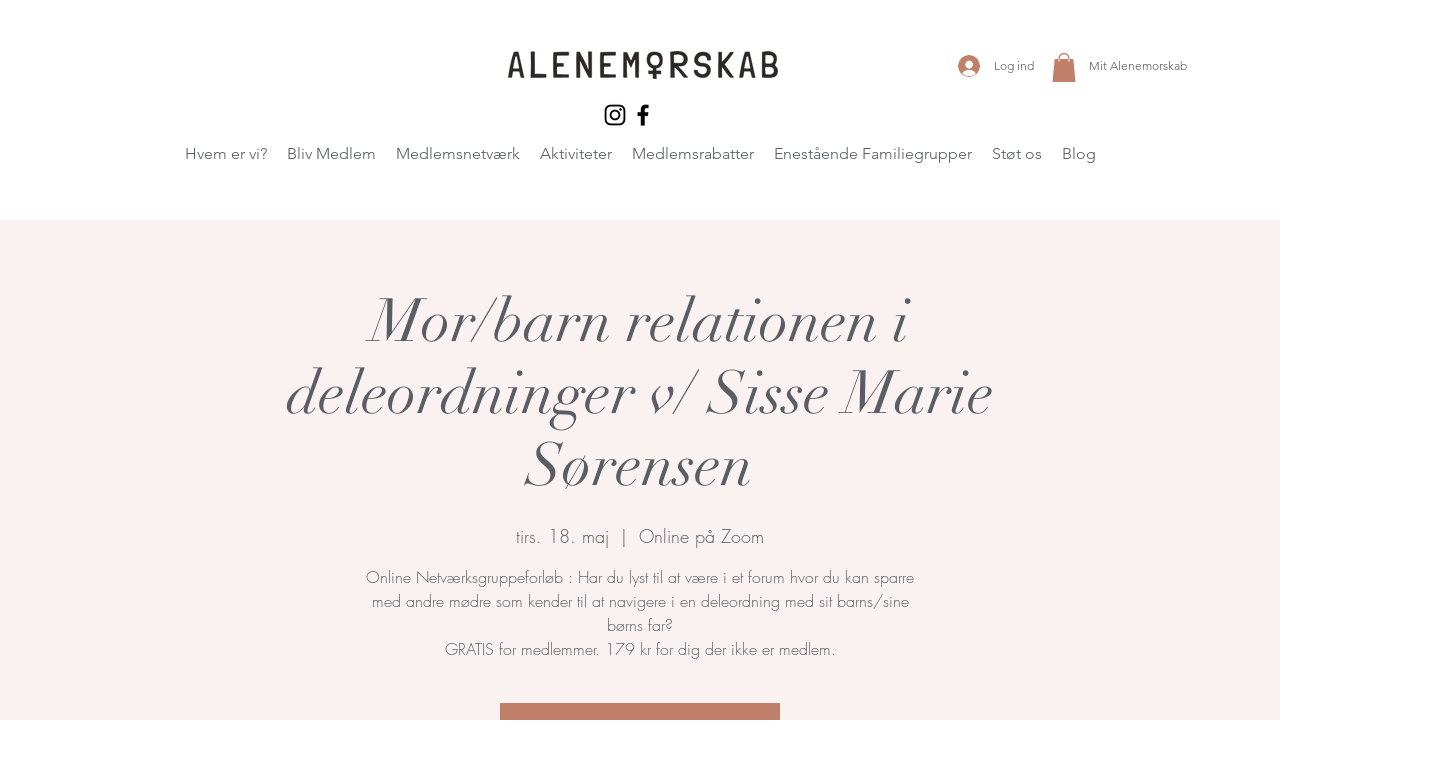

--- FILE ---
content_type: application/javascript
request_url: https://static.parastorage.com/services/events-details-page/1.727.0/client-viewer/783.chunk.min.js
body_size: 9990
content:
"use strict";(("undefined"!=typeof self?self:this).webpackJsonp__wix_events_details_page=("undefined"!=typeof self?self:this).webpackJsonp__wix_events_details_page||[]).push([[783],{1205(e,t,r){r.d(t,{bh:()=>P,nY:()=>p,PN:()=>I,Xw:()=>T});var a=r(77078),n=r(59905),i=(r(12954),r(4913)),s=r(92403),o=r(21772),l=(r(26852),r(49849),r(46573)),c=(r(89370),r(91772),r(36784)),d=r(56527),u=r(59592),E=r(34140);(0,l.v)("DESCRIBE_SEATING_PLAN",async(e,t)=>{let{getState:r,extra:{serverApi:a}}=t;const n=r(),i=(0,o.Zc)(n),{tickets:s}=n,l=await a.describeSeatingPlan((0,c._s)(i)),_=l.plan.categories.filter(e=>e.totalCapacity),T=(0,E.Lk)(l.plan),I=l.plan.uncategorizedPlaces.filter(e=>e.capacity).map(e=>(0,u.C5)({place:e,category:null,sections:T,tickets:s,seatingReservationSummary:{places:l.places}})),p=[..._.reduce((e,t)=>{const{single:r,whole:a}=t.places.reduce((e,r)=>{var a;if(!r.capacity)return e;const n=(0,u.H9)(r.id),i=(0,u.Sg)(r.id),o=T.find(e=>e.id===i).elements.find(e=>e.id===n),c=(0,u.C5)({place:r,category:t,sections:T,tickets:s,seatingReservationSummary:{places:l.places}}),E=c.ticket;if(null!=(a=o.reservationOptions)&&a.reserveWholeElement){const t=e.whole.find(e=>`${e.sectionId}-${e.elementId}`==`${c.sectionId}-${c.elementId}`);t?(t.places.push(c),t.capacity+=c.capacity):e.whole.push({...c,places:[c]})}else if(E&&(0,d.Do)(E)&&(0,u.jL)(r)){(0,d.rQ)(E).forEach(t=>{let{id:r}=t;e.single.push({...c,id:(0,u.m7)(c.id,r),pricingOptionId:r})})}else e.single.push(c);return e},{single:[],whole:[]});return[...e,...r,...a]},[]),...I];return{plan:l.plan,places:p}});let _;const T=(0,l.v)("OPEN_UPGRADE_TO_PREMIUM",(e,t)=>{let{dispatch:r}=t;return new Promise(e=>{_=e,r(v({type:s.$.UPGRADE_TO_PREMIUM}))})}),I=((0,l.v)("CLOSE_UPGRADE_TO_PREMIUM",e=>{let{proceed:t}=e;_&&_({proceed:t}),_=void 0}),(0,l.v)("OPEN_CHECKOUT_UNAVAILABLE",(e,t)=>{let{dispatch:r,getState:a,extra:{wixCodeApi:s,flowAPI:{translations:{t:o}}}}=t;const l=a(),c=(0,n.eT)(l),d=(0,n.sv)(l);return r((0,i.uD)({type:"checkout-unavailable",params:{buttonText:c&&d?o("backToSite"):void 0,ariaLabel:o("a11y.errorDialog")},onClose:()=>{c?d&&s.location.to(d):s.location.to(s.location.url)}}))})),p=()=>(0,i.uD)({type:"cant-complete-payment"}),v=(0,a.VP)("OPEN_NATIVE_MODAL"),P=(0,a.VP)("CLOSE_NATIVE_MODAL")},2121(e,t,r){r.d(t,{Cn:()=>i,Dq:()=>o});var a=r(77078),n=(r(21772),r(49849),r(83590));r(11762);const i=(0,a.VP)("GIFT_CARD_APPLIED"),s=((0,a.VP)("RESET_GIFT_CARD_CODE"),(0,a.VP)("SUBMIT_GIFT_CARD")),o=(e,t,r)=>a=>(a(s(r)),a((0,n.cT)({eventId:e,reservationId:t})))},4913(e,t,r){r.d(t,{uD:()=>l});var a,n=r(41631),i=r(87618),s=r(21921);!function(e){e.CANCEL="CANCEL",e.OK="OK",e.OUTSIDE_CLICKED="OUTSIDE_CLICKED"}(a||(a={}));var o=r(28281);const l=e=>{let{onConfirm:t,onClose:r,returnFocusElement:l,...c}=e;return async e=>{const d=await e((e=>{let{type:t,params:r}=e;return(e,a,o)=>{var l;let{wixCodeApi:c,compId:d,flowAPI:u}=o;const{t:E}=u.translations;null==u||null==(l=u.bi)||null==l.report||l.report((0,n.vPs)({modal_name:t}));const _=r?(0,i.Vl)(r):"";return e({type:"MODAL_OPENED",modalType:t,params:r}),c.window.openPopup(`${s.eo}/html/modal/${t}${_}`,{title:E("a11y.modal"),theme:"BARE",width:"100%",height:"100%",position:{origin:"FIXED",placement:"CENTER",x:0,y:0}},d)}})(c));d.message.reason===a.OK&&t?t(d):r&&r(d),l&&e((0,o.d)(l))}}},11762(e,t,r){r.d(t,{r$:()=>h,wH:()=>y,mv:()=>w,iY:()=>V});const a=(e=1e3)=>new Promise(t=>setTimeout(t,e)),n=async({callback:e,intervalMs:t=1e3,totalMs:r=1e4})=>{if(r>t){let i=!1;try{i=await e()}catch(e){console.error(e)}return i||(await a(t),await n({callback:e,intervalMs:t,totalMs:r-t})),Promise.resolve()}throw new Error("Poll timed out")};var i=r(49589),s=r(85889),o=r(28835),l=r(84682),c=r(53837),d=r(59905),u=r(30404),E=r(75683);const _=e=>{if(!e)return{tokenValid:!1,errorMessage:"Token is missing"};try{const t=(0,E.A)(e.replace("JWS.",""));if(T(t.exp))return{tokenValid:!1,errorMessage:"Token expired"};const{eventId:r,instanceId:a,orderNumber:n,reservationId:i}=JSON.parse(t.data);return r&&a&&n&&i?{tokenValid:!0}:{tokenValid:!1,errorMessage:"Token is missing required fields"}}catch(e){return{tokenValid:!1,errorMessage:"Failed to decode token"}}},T=e=>e<Math.floor(Date.now()/1e3);var I=r(6942),p=r(21772),v=r(33196),P=r(26852),N=r(39916),R=r(34019),g=r(24023),O=r(74451),S=r(46573),A=r(80051),f=r(83254),C=r(2121),D=r(89370),m=r(82447);const y=(0,S.v)("PLACE_ORDER",async(e,t)=>{let{eventId:r,buyer:a,guests:n}=e,{getState:s,extra:{wixCodeApi:o,logger:l,serverApi:c}}=t;const E=s();l.startInteraction(O.N.Checkout);const _=(0,i.VF)((0,g.Y4)(E)),T=(0,v.OD)(E),p=(0,I.kD)(E),R=(0,u.Ee)(E)&&p?p.id:void 0,S=(0,N.t$)(E)||{},{benefitId:f,planOrderId:C}=S,D=(0,P.wr)(E,o),m=n?n.map(A.wF):null;return await c.placeOrder({eventId:r,buyer:a,guests:m,couponCode:_,giftCardCode:T,memberId:R,planOrderId:C,benefitId:f,locale:(0,d.JK)(E),paymentRedirectUrl:D})},{condition:(e,t)=>{let{getState:r}=t;const a=r();return!(0,R.DB)(a,y.typePrefix)}}),w=e=>(t,r,a)=>{let{logger:n}=a;n.finishInteraction(O.N.Checkout);Number(e.totalPrice.amount)-(0,s.wZ)(e.giftCardPaymentDetails)||t((0,D.qJ)(r().placedOrder.orderPageUrl))},V=(0,S.v)("UPDATE_ORDER",async(e,t)=>{let{buyer:r,guests:a,paymentDetailsId:n,paymentMethod:i}=e,{getState:s,extra:{serverApi:o}}=t;const l=s(),c=(0,p.Zc)(l).id,u=(0,N.t$)(l)||{},{benefitId:E,planOrderId:_}=u;return await o.updateOrder({eventId:c,paymentDetailsId:n,paymentMethod:i,orderNumber:l.placedOrder.order.orderNumber,buyer:(0,A.wF)(r),guests:null==a?void 0:a.map(A.wF),locale:(0,d.JK)(l),couponCode:(0,v.iE)(l),giftCardCode:(0,v.OD)(l),paidPlanBenefit:E&&_?{benefitId:E,planOrderId:_}:void 0})}),h=((0,S.v)("EXPRESS_CHECKOUT",async(e,t)=>{var a,n;let{dispatch:i,extra:{flowAPI:s},getState:c}=t;const d=c(),u=s.experiments.enabled(o.Y.FixDetailsPageNavigation),[{confirmPayment:E},_]=await Promise.all([r.e(4360).then(r.bind(r,64360)),i(V({buyer:d.checkout.buyerDetailsOld,guests:d.checkout.ticketsDetailsOld,paymentDetailsId:e.paymentDetailsId})).unwrap()]),{chargeToken:T,orderPageUrls:I}=_,p=await E({meta:{appDefId:l.M7,msid:null==(a=s.controllerConfig.platformAPIs.bi)?void 0:a.metaSiteId,visitorId:null==(n=s.controllerConfig.platformAPIs)||null==(n=n.bi)?void 0:n.visitorId,widgetId:l.XY},biLoggerFactory:s.essentials.biLoggerFactory,chargeResponseToken:T,redirectFn:s.controllerConfig.wixCodeApi.location.to,newApi:!0}),v=await s.controllerConfig.platformApiProvider.getPlatformApi("location"),P={disableScrollToTop:!0};switch(p.clientStatus){case"Approved":u?i((0,D.qJ)(I.success)):v.to(I.success,P);break;case"Pending":case"InProcess":u?i((0,D.qJ)(I.pending)):v.to(I.pending,P);break;default:u?i((0,D.qJ)(I.error)):v.to(I.error,P)}return p}),(0,S.v)("GET_CHECKOUT_DATA",async(e,t)=>{let{eventId:r,reservationId:a,orderNumber:n}=e,{dispatch:s,getState:o}=t;const{order:l}=n?await s(h({eventId:r,orderNumber:n})).unwrap():{order:void 0},d=(0,N.t$)(o());if(l){const e=(0,c.h)(l.giftCardPaymentDetails);e.length&&s((0,C.Dq)(r,l.reservationId,e[0].code)),(0,i.a3)(l.invoice)&&s((0,f.VY)(r,l.reservationId,(0,i.VF)(l.invoice)))}d&&s((0,m.gj)({eventId:r,reservationId:a,planOrderId:d.planOrderId}))}),(0,S.v)("GET_ORDER",async(e,t)=>{let{eventId:r,orderNumber:a,token:n=""}=e,{extra:{serverApi:i,flowAPI:s},dispatch:o}=t;try{if(n){return await i.getOrderByToken(n)}if(r&&a){return await i.getOrder(r,a)}throw new Error(`Missing params to get order, eventId: ${r} orderNumber: ${a} token: ${n}`)}catch(e){var l;s.reportError(e);const t=null==(l=e.response)?void 0:l.status;o(404===t?(0,D.yC)():400===t?(0,D.EL)():(0,D.yC)())}})),L=((0,S.v)("POLL_ORDER",async(e,t)=>{var r;let{extra:{serverApi:a,flowAPI:i},getState:s}=t;const o=s(),{token:l}=(null==(r=o.navigation)?void 0:r.query)??{},{tokenValid:c,errorMessage:d}=_(l);let u;return c||i.reportError(new Error(d)),await n({callback:async()=>(u=await a.getOrderByToken(l),!(0,g.Lf)(u.order)),intervalMs:2e3,totalMs:15e3}),u.order}),(0,S.v)("GET_ORDER_TICKETS_DOWNLOAD_URL",async(e,t)=>{let{dispatch:r,getState:n,extra:{serverApi:i,flowAPI:s,logger:o}}=t;const{token:l}=(0,P.x5)(n()),{tokenValid:c,errorMessage:d}=_(l);if(!c)return s.reportError(new Error(d)),await a(),{loadingTicketsUrl:!1};try{const t=await i.getPapyrusTicketsDownloadUrl({token:l});if(t.ready&&t.downloadUrl)return o.finishInteraction(O.N.LoadingTickets),{loadingTicketsUrl:!t.ready,downloadTicketsUrl:t.downloadUrl};if(e>0)return await a(),r(L(--e)),{loadingTicketsUrl:!0};throw new Error("Automatic retry limit exceeded, please retry by clicking download")}catch(e){return s.reportError(e),{loadingTicketsUrl:!1}}}))},21397(e,t,r){r.d(t,{RL:()=>s,TJ:()=>i,Z:()=>a,nT:()=>n});const a=e=>e.policies.agreed,n=e=>{var t;return Boolean(null==(t=i(e))?void 0:t.length)},i=e=>e.policies.policies,s=e=>e.policies.showAlert},28281(e,t,r){r.d(t,{d:()=>a});const a=(0,r(77078).VP)("SET_ACTIVE_ELEMENT")},29004(e,t,r){r.d(t,{uc:()=>R,Gu:()=>N});var a=r(84980),n=(r(28281),r(59905)),i=r(30404),s=(r(4913),r(6942)),o=r(21772),l=r(26852),c=r(39916),d=r(24023),u=r(49849),E=r(46573);const _=(0,r(77078).VP)("SET_CURRENT_USER");var T=r(57055),I=r(1205),p=r(82447),v=r(79087);const P=()=>(e,t)=>!!(0,s.NB)(t())||(e((0,I.bh)()),e(N()).unwrap()),N=(0,E.v)("PROMPT_LOGIN",async(e,t)=>{let{getState:r,extra:{serverApi:a}}=t;return a.promptLogin((0,n.Z0)(r()))}),R=()=>async(e,t)=>{const r=t();return!(0,o.xm)(r,a.P.MEMBER)||e(P())},g=(0,E.v)("FETCH_CURRENT_MEMBER",async(e,t)=>{let{extra:{serverApi:r}}=t;return r.getCurrentMember()});(0,E.v)("ADD_LOGIN_LISTENER",async(e,t)=>{let{dispatch:r,getState:a,extra:{wixCodeApi:n}}=t;n.user.onLogin(async e=>{if(e.loggedIn){r(_({id:e.id,role:e.role,loggedIn:e.loggedIn})),await r(g()),await r((0,v.Yp)()),r((0,T.iT)());const n=a(),s=(0,l.CK)(n)&&!(0,d.ec)(n.placedOrder.order);if(((0,l.Mb)(n)||(0,l.Ke)(n)||s)&&(0,i.pK)(n)&&(await r((0,p.ae)()),s)){var t;const e=a(),i=null==(t=(0,c.kO)(e.paidPlans.planList))?void 0:t.planOrderId,s=(0,u.uJ)(e),l=(0,o.Zc)(n).id;i&&s&&l&&r((0,p.gj)({eventId:l,reservationId:s,planOrderId:i}))}}})})},30815(e,t,r){r.d(t,{af:()=>n});var a,n;!function(e){e.TICKETS="ticket",e.TICKET="ticket",e.EVENT="event"}(a||(a={})),function(e){e.ERROR_COUPON_DOES_NOT_EXIST="ERROR_COUPON_DOES_NOT_EXIST",e.ERROR_COUPON_IS_NOT_ACTIVE_YET="ERROR_COUPON_IS_NOT_ACTIVE_YET",e.ERROR_COUPON_HAS_EXPIRED="ERROR_COUPON_HAS_EXPIRED",e.ERROR_COUPON_USAGE_EXCEEDED="ERROR_COUPON_USAGE_EXCEEDED",e.ERROR_COUPON_IS_DISABLED="ERROR_COUPON_IS_DISABLED",e.CUSTOM_ERROR_TOO_BUSY="CUSTOM_ERROR_TOO_BUSY",e.CUSTOM_ERROR_UNKNOWN="CUSTOM_ERROR_UNKNOWN",e.ERROR_INVALID_PRODUCTS="ERROR_INVALID_PRODUCTS",e.ERROR_INVALID_SUBTOTAL="ERROR_INVALID_SUBTOTAL",e.ERROR_INVALID_PRODUCT_QUANTITY="ERROR_INVALID_PRODUCT_QUANTITY"}(n||(n={}))},34019(e,t,r){r.d(t,{DB:()=>o,li:()=>c,mZ:()=>l});var a=r(89370),n=r(11762),i=r(91772),s=r(79087);const o=(e,t)=>!!e.pendingRequests.loading[t],l=e=>{const t=o(e,n.iY.typePrefix),r=o(e,n.wH.typePrefix),s=o(e,i.ZJ.typePrefix),l=o(e,a.oo.typePrefix),c=o(e,a.Nb.typePrefix);return t||r||s||l&&!c},c=e=>{const t=o(e,s.GL.typePrefix),r=o(e,s.hn.typePrefix),a=o(e,s.p8.typePrefix),n=o(e,s.Gp.typePrefix);return t||r||a||n}},46573(e,t,r){r.d(t,{v:()=>n});var a=r(77078);const n=(e,t,r)=>(0,a.zD)(e,async(...e)=>{try{return await t(...e)}catch(t){throw console.error(t),e[1].rejectWithValue(t)}},r)},57055(e,t,r){r.d(t,{iT:()=>u});var a=r(77078),n=r(36784);(0,a.VP)("UPDATE_DATES");r(64626);var i=r(30404),s=r(21772),o=r(46573);(0,o.v)("GET_CHECKOUT_OPTIONS",async(e,t)=>{let{getState:r,extra:{serverApi:a}}=t;return r().checkoutOptions.loaded?Promise.resolve():a.getCheckoutOptions()});var l=r(56831),c=r(84959);(0,o.v)("GET_CONNECTED_GROUP",async(e,t)=>{let{getState:r,dispatch:a,extra:{serverApi:n}}=t;const i=(0,s.Zc)(r()).id;if(i&&!i.includes("demo")){var o;const e=await n.getGroup(i);return e&&null!=(o=e.group)&&o.id&&await a(d(e.group.id)),e}});const d=(0,o.v)("GET_GROUP_ACTIVITY",async(e,t)=>{let{extra:{serverApi:r}}=t;return r.getGroupActivity(e)});(0,o.v)("JOIN_GROUP",async(e,t)=>{let{getState:r,extra:{wixCodeApi:a}}=t;const n=r(),i=(0,c.PG)(n),s=(0,c.N6)(n);await(0,l.qH)(s,i,a)});r(89370),r(82447),r(79087);(0,a.VP)("CHANGE_EVENT"),(0,o.v)("GET_EVENT",async(e,t)=>{let{getState:r,extra:{serverApi:a}}=t;const i=r(),o=(0,s.Zc)(i);return(0,s.Wr)(i)?o:a.getEvent((0,n._s)(o))});const u=(0,o.v)("GET_MEMBERS",async(e,t)=>{var r;let{getState:a,extra:{flowAPI:n,serverApi:o}}=t;const l=a(),c=(0,s.Zc)(l).id,{membersVisible:d=!0}=(null==(r=n.controllerConfig)||null==(r=r.config)||null==(r=r.style)||null==(r=r.styleParams)?void 0:r.booleans)??{};if(d&&(0,i.uy)(l)&&c&&!(0,s.Wr)(l))return o.getMembers(c)});(0,a.VP)("SHARE_EVENT")},74451(e,t,r){r.d(t,{N:()=>n,h:()=>a});const a=e=>{let{panoramaClient:t}=e;return{startInteraction:e=>{null==t||null==t.transaction||t.transaction(e).start()},finishInteraction:e=>{null==t||null==t.transaction||t.transaction(e).finish()}}};let n=function(e){return e.CreateReservation="create-reservation",e.Checkout="checkout",e.LoadingTickets="loading-tickets",e.PaymentWidgetLoad="PAYMENT_WIDGET_LOAD",e}({})},77720(e,t,r){r.d(t,{J:()=>l});var a=r(33037),n=r(5201),i=r(16969),s=r(59905);const o=e=>{let{t,formatCurrency:r}=e;return{getFormattedMoney:e=>e.currency?r({value:e.amount,currency:e.currency}):e.amount,getTicketPriceText:e=>{const a=Number(e.amount);return a?e.currency?r({value:e.amount,currency:e.currency}):a.toString():t("ticketPrice.free")}}},l=()=>{const e=(0,i.GV)(s.JJ),t=(0,i.GV)(s.JK),r=(0,n.J)({language:t,country:e}),{t:l}=(0,a.B)();return o({t:l,formatCurrency:r})}},79087(e,t,r){r.d(t,{Yp:()=>S,GL:()=>f,hn:()=>A,p8:()=>D,Gp:()=>C});var a=r(77078),n=r(97215),i=r(98747),s=r(36784),o=r(28835),l=r(47578),c=r(12954),d=(r(4913),r(13484)),u=r(6942),E=r(21772),_=r(52435),T=r(26852),I=r(34019),p=r(21397),v=r(17186),P=r(46573),N=r(80051),R=(r(57055),r(29004)),g=r(89370);const O=(0,a.VP)("REGISTRATION_BUTTON_CLICKED"),S=(0,P.v)("GET_MEMBER_RSVP",async(e,t)=>{let{getState:r,dispatch:a,extra:{serverApi:n,flowAPI:i}}=t;const l=r(),c=(0,u.pr)(l),d=(0,E.Zc)(l);if(c&&!(0,E.Wr)(l)&&(0,s.ee)(d)){const e=i.experiments.enabled(o.Y.UseWixForms)?await n.getMemberRsvpV2((0,s._s)(d)):await n.getMemberRsvp((0,s._s)(d),c);return(0,_.yl)(r())&&(0,T.Zu)(r())&&a((0,g.Q_)()),e}}),A=((0,a.VP)("RESET_RSVP_ERROR"),(0,P.v)("SEND_RSVP_OLD",async(e,t)=>{var r,a;let{eventId:n,guest:s}=e,{dispatch:o,getState:l,extra:{serverApi:c}}=t;const d=s.response,E=null==(r=(0,u.kD)(l()))?void 0:r.id,_=await c.createRsvp(n,(0,N.wF)(s),d,E).catch(e=>{var t;throw null!=(t=e.response)&&null!=(t=t.data)&&null!=(t=t.metadata)&&t.member_already_registered&&o((0,R.Gu)()),e});return null!=(a=_.rsvp)&&a.id&&o((0,g.Jf)(i.O[s.response].toLowerCase())),_},{condition:(e,t)=>{let{getState:r}=t;const a=r();return!(0,I.DB)(a,"SEND_RSVP_OLD")}})),f=(0,P.v)("SEND_RSVP",async(e,t)=>{var r;let{dispatch:a,extra:{serverApi:n}}=t;const i=await n.createRsvpV2(e).catch(e=>{var t;throw"MEMBER_EMAIL_ALREADY_REGISTERED"===(null==(t=e.response)||null==(t=t.data)||null==(t=t.details)||null==(t=t.applicationError)?void 0:t.code)&&a((0,R.Gu)()),e});return null!=(r=i.rsvp)&&r.id&&a((0,g.Jf)(e.status.toLowerCase())),i},{condition:(e,t)=>{let{getState:r}=t;const a=r();return!(0,I.DB)(a,"SEND_RSVP")}}),C=(0,P.v)("UPDATE_RSVP_OLD",async(e,t)=>{var r;let{eventId:a,guest:n}=e,{getState:s,dispatch:o,extra:{serverApi:l}}=t;const c=s(),d=await l.updateRsvp(a,(0,N.wF)(n),n.response,(0,_.VI)(c));return null!=(r=d.rsvp)&&r.id&&o((0,g.Jf)(i.O[n.response].toLowerCase())),d}),D=(0,P.v)("UPDATE_RSVP",async(e,t)=>{var r;let{dispatch:a,extra:{serverApi:n}}=t;const i=await n.updateRsvpV2(e);return null!=(r=i.rsvp)&&r.id&&a((0,g.Jf)(e.status.toLowerCase())),i}),m=((0,P.v)("UPDATE_RSVP_STATUS",async(e,t)=>{let{eventId:r,rsvpId:a,status:n}=e,{extra:{serverApi:i,flowAPI:s}}=t;s.experiments.enabled(o.Y.UseWixForms)?await i.updateRsvpStatusV2(r,a,(0,l.$A)(n)):await i.updateRsvpStatus(r,a,n)}),(0,P.v)("DELETE_RSVP",async(e,t)=>{let{eventId:r,rsvpId:a}=e,{extra:{serverApi:n,flowAPI:i}}=t;i.experiments.enabled(o.Y.UseWixForms)?await n.deleteRsvpV2(a):await n.deleteRsvp(r,a)}),(0,P.v)("HANDLE_RSVP",async(e,t)=>{let{getState:r,dispatch:a,extra:{flowAPI:n}}=t;const i=r(),o=(0,E.Zc)(i);if(a(O()),await a((0,R.uc)())){if((0,_.yl)(r()))return void((0,_.ak)(r())&&await a((0,g.h_)()));if(n.environment.isMobile&&(0,s.Kq)(o))return void await a((0,g.in)());a((0,g.h_)())}}),(0,a.VP)("SET_RSVP_DETAILS_OLD"),(0,a.VP)("SET_FORM_SUBMISSIONS")),y=((0,P.v)("RSVP_OLD",async function(e,t){void 0===e&&(e=void 0);let{getState:r,dispatch:a}=t;const n=r(),i=e||(0,v.So)(n),o=(0,E.Zc)(n),l=(0,s._s)(o);(0,E.Wr)(n)||(0,c.HP)(n.instance)?w(a,n,i.response):(0,_.yl)(n)&&(0,v._f)(n)?a(C({eventId:l,guest:i})):a(A({eventId:l,guest:i}))}),(0,P.v)("RSVP",async(e,t)=>{let{dispatch:r,getState:a}=t;const n=a(),i=(0,E.Zc)(n),o=(0,s._s)(i),d=(0,u.pr)(n),T=(0,_.VI)(n),I=(0,l.lY)(e,i);(0,E.Wr)(n)||(0,c.HP)(n.instance)?r(V(I.status)):(0,_.yl)(n)&&(0,v._f)(n)?r(D({id:T,memberId:d,eventId:o,...I,formSubmission:{submissions:e}})):r(f({memberId:d,eventId:o,...I,formSubmission:{submissions:e}}))})),w=(e,t,r)=>{if((0,_.yl)(t)&&(0,v._f)(t))e((0,g.Jf)("yes"));else{const t=r===i.O.YES?"yes":r===i.O.WAITING?"waiting":"no";e((0,g.Jf)(t))}},V=(0,P.v)("NAVIGATE_TO_THANK_YOU_IN_DEMO_MODE",async(e,t)=>{let{dispatch:r,getState:a}=t;const i=a();if((0,_.yl)(i)&&(0,v._f)(i))r((0,g.Jf)("yes"));else{const t=e===n.OJ.YES?"yes":e===n.OJ.WAITLIST?"waitlist":"no";r((0,g.Jf)(t))}}),h=((0,P.v)("SUBMIT_RSVP_STEP",async(e,t)=>{let{dispatch:r,getState:a}=t;const n=a();switch((0,v.Is)(n)){case d.$V.BuyerDetails:(0,p.nT)(n)?r(m(e)):r(y(e));break;case d.$V.Policies:await r(y((0,v._1)(n)))}r(h())}),(0,a.VP)("EDIT_RSVP_STEP"),()=>(e,t)=>{const r=t();(0,v.cr)({step:(0,v.Is)(r),rsvpDetails:(0,v.So)(r),submissions:(0,v._1)(r),agreedWithPolicies:(0,p.Z)(r)})&&e(L())}),L=(0,P.v)("NEXT_RSVP_STEP",async(e,t)=>{let{getState:r}=t;const a=r(),n=(0,v._1)(a),{rsvpDetails:i}=a.rsvp,s=d.g7.find(e=>{const t=(0,v.vo)({step:e,hasPolicies:(0,p.nT)(a)}),r=(0,v.cr)({step:e,rsvpDetails:i,submissions:n,agreedWithPolicies:(0,p.Z)(a)});return t&&!r}),o=d.g7[d.g7.length-1];return{nextStep:s??o}});(0,a.VP)("CHANGE_RESPONSE")},82447(e,t,r){r.d(t,{ae:()=>d,gj:()=>u});var a=r(77078),n=r(28817),i=r(36784),s=(r(64626),r(21772)),o=r(39916),l=r(46573),c=r(83590);const d=(0,l.v)("GET_PLAN_LIST",async(e,t)=>{let{getState:r,extra:{serverApi:a,wixCodeApi:o}}=t;const[{plans:l},{getTranslatedPricingDetails:c}]=await Promise.all([a.getPlanList((0,i._s)((0,s.Zc)(r()))),(0,n.E)(o)]);return{plans:l,translatedDetails:l.reduce((e,t)=>t.plan?{...e,[t.plan.id]:c(t.plan)}:e,{})}},{condition:(e,t)=>{let{getState:r}=t;return(0,i.Kq)((0,s.Zc)(r()))}}),u=(0,l.v)("APPLY_PLAN",async(e,t)=>{let{eventId:r,reservationId:a,planOrderId:n}=e,{getState:i,dispatch:s}=t;const l=(0,o.l3)(i(),n),d=(0,o.C0)(l);s(E(l&&d?n:void 0)),s((0,c.cT)({eventId:r,reservationId:a}))}),E=(0,a.VP)("SET_SELECTED_PLAN_ORDER_ID")},83254(e,t,r){r.d(t,{CW:()=>o,VY:()=>l,ZR:()=>i});var a=r(77078),n=(r(21772),r(49849),r(83590));const i=(0,a.VP)("RESET_COUPON_CODE"),s=(0,a.VP)("SUBMIT_COUPON"),o=(0,a.VP)("COUPON_APPLIED"),l=(e,t,r)=>a=>(a(s(r)),a((0,n.cT)({eventId:e,reservationId:t})))},83590(e,t,r){r.d(t,{Ms:()=>b,cT:()=>V});var a=r(77078),n=r(83056),i=r(30815),s=r(53837),o=r(36784),l=r(85889),c=r(59905),d=r(12954),u=r(13484),E=r(69435),_=r(10148),T=r(21772),I=r(33196),p=r(26852),v=r(39916),P=r(24023),N=r(21397),R=(r(49849),r(46573)),g=r(88980),O=r(83254),S=r(2121),A=r(29004),f=r(1205),C=r(89370);(0,a.VP)("PAYMENT_METHOD_SELECTED");const D=(0,a.VP)("PLACE_ORDER_BUTTON_CLICKED");var m=r(11762),y=r(91772);(0,a.VP)("NEXT_FORM_CLICKED");const w=(0,a.VP)("SET_EXPANDED_TICKET_INDEX"),V=((0,a.VP)("SET_VALID_PAYMENT_ADDED"),(0,R.v)("GET_DISCOUNT",async(e,t)=>{let{eventId:r,reservationId:a}=e,{getState:n,dispatch:o,extra:{serverApi:l}}=t;const c=n(),d=(0,I.iE)(c),u=(0,I.OD)(c),{benefitId:E,planOrderId:_}=(0,v.t$)(c)??{};if(!a)return{invoice:null,discountErrors:null,giftCardErrors:null,giftCardPaymentDetails:[]};if((0,I.mi)(c)&&!d)return{invoice:null,discountErrors:{error:[{code:i.af.ERROR_COUPON_DOES_NOT_EXIST}]},giftCardErrors:null,giftCardPaymentDetails:[]};if((0,I.Gh)(c)&&!u)return{invoice:null,discountErrors:null,giftCardErrors:{error:[{code:s.Y.EVENTS_GIFT_CARD_NOT_FOUND}]},giftCardPaymentDetails:[]};const{invoice:T,discountErrors:p,giftCardErrors:P,giftCardPaymentDetails:N}=await l.getInvoice(r,a,d,u,E,_),R=(0,s.h)(N);return null!=T&&T.discount&&o((0,O.CW)()),R.length&&o((0,S.Cn)()),{invoice:T,discountErrors:p,giftCardErrors:P,giftCardPaymentDetails:R}})),h=((0,R.v)("CHECKOUT",async(e,t)=>{let{getState:r,dispatch:a}=t;const n=r(),i=(0,T.Zc)(n);if(await a((0,A.uc)()))return a((0,y.U7)((0,o._s)(i)))}),(0,R.v)("PLACE_ORDER_CHECKOUT_OLD",async(e,t)=>{let{buyer:r,guests:a}=e,{getState:i,dispatch:s,extra:{wixCodeApi:d,flowAPI:E}}=t;const I=i(),p=d.user.currentUser.role===u.gG.ADMIN,v=(0,T.Zc)(I),N=(0,o._s)(v),R=I.placedOrder.order,O=(0,_.T3)(I);if((0,c.bU)(I)&&s((0,f.nY)()),await s((0,A.uc)())){if(O){if(E.environment.isMobile||!p)return void s((0,f.PN)());if((0,g.wF)(d)){const{proceed:e}=await s((0,f.Xw)()).unwrap();if(!e)return}}if((0,c.IC)(I)){const e=M(r),t=a?a.map(M):void 0;if((0,P.ec)(R)){await s((0,m.iY)({buyer:e,guests:t}));const r=i().placedOrder.order;r.status!==n.R.FREE&&(0,l.wZ)(r.giftCardPaymentDetails)!==Number(r.invoice.grandTotal.amount)||s((0,m.mv)(r))}else{const r=(await s((0,m.wH)({eventId:N,buyer:e,guests:t})).unwrap()).order;(0,P.l5)(r)&&s(D()),s((0,m.mv)(r))}}}}),(0,R.v)("PLACE_ORDER_CHECKOUT",async(e,t)=>{let{buyer:r,guests:a}=e,{getState:n,dispatch:i,extra:{wixCodeApi:s,flowAPI:o}}=t;const l=n(),d=s.user.currentUser.role===u.gG.ADMIN,E=(0,_.T3)(l);if((0,c.bU)(l)&&i((0,f.nY)()),await i((0,A.uc)())){if(E){if(o.environment.isMobile||!d)return void i((0,f.PN)());if((0,g.wF)(s)){const{proceed:e}=await i((0,f.Xw)()).unwrap();if(!e)return}}(0,c.IC)(l)}}),(0,a.VP)("SET_BUYER_DETAILS_OLD"),(0,a.VP)("SET_BUYER_DETAILS")),L=((0,R.v)("SUBMIT_CHECKOUT_STEP",async(e,t)=>{let{dispatch:r,getState:a}=t;const n=a(),i=(0,T.Zc)(n),s=(0,P.ok)(n),l=(0,E.Is)(n),c=(0,d.Fl)(n),_=(0,N.nT)(n),I=(0,N.Z)(n),v=(0,o.w8)(i),R=(0,E.kD)(n);switch(l){case u.$V.BuyerDetails:if(r(h(e)),c||(0,p.H$)(n)){r((0,C.R5)());break}if(!R){const e=(0,E.Cn)(n);await r(w(e))}if(_&&!I)break;!v||(0,P.ec)(s);break;case u.$V.TicketsDetails:if(!R){const e=(0,E.Cn)(n);r(w(e));break}case u.$V.Policies:}r(L())}),()=>(e,t)=>{const r=t(),a=(0,o.w8)((0,T.Zc)(r));(0,E.cr)({step:(0,E.Is)(r),validPaymentAdded:(0,E.xC)(r),buyerDetailsOld:(0,E.Px)(r),buyerDetails:(0,E.e)(r),placedOrder:r.placedOrder.order,assignedTicketsEnabled:a,agreedWithPolicies:(0,N.Z)(r),hasPolicies:(0,N.nT)(r),allTicketDetailsValid:(0,E.kD)(r)})&&e(x())}),b=((0,a.VP)("EDIT_STEP"),(0,a.VP)("CLEAR_CHECKOUT")),U=(0,a.VP)("NEXT_STEP"),x=()=>(e,t)=>{const r=t(),{validPaymentAdded:a,buyerDetailsOld:n,buyerDetails:i}=r.checkout,s=(0,o.w8)((0,T.Zc)(r)),l=u.z7.find(e=>{const t=(0,E.vo)({step:e,assignedTicketsEnabled:s,invoice:(0,P.Y4)(r),giftCardPaymentDetails:(0,I.tl)(r),hasPolicies:(0,N.nT)(r),isTemplate:(0,d.Fl)(r),eventPreview:(0,p.H$)(r)}),o=(0,E.cr)({step:e,validPaymentAdded:a,buyerDetailsOld:n,buyerDetails:i,placedOrder:r.placedOrder.order,assignedTicketsEnabled:s,agreedWithPolicies:(0,N.Z)(r),hasPolicies:(0,N.nT)(r),allTicketDetailsValid:(0,E.kD)(r)});return t&&!o});e(U(l))},M=function(e){void 0===e&&(e={});const t={...e};return e.email&&(t.email=e.email.trim()),e.additionalGuests&&(t.guestNames=e.additionalGuests.guestNames.map(e=>{let{firstName:t,lastName:r}=e;return`${t} ${r}`})),t};(0,a.VP)("USE_BUYER_DETAILS_OLD"),(0,a.VP)("USE_BUYER_DETAILS"),(0,a.VP)("SET_TICKET_DETAILS_OLD"),(0,a.VP)("SET_TICKET_DETAILS")},88980(e,t,r){r.d(t,{wF:()=>_,zS:()=>d});var a=r(28835),n=r(64626),i=r(57719),s=r(13484);const o=e=>{const{baseUrl:t,url:r,path:a}=e.location;if(!t||!r.includes(t))return!r.includes(t)&&r.includes("document")&&(0,i.bU)(e)?a.slice(a.indexOf("document")+2):(0,i.sb)(e)?a:a.slice(1);return r.split("?")[0].split("#")[0].replace(new RegExp(`${t}\\/?`),"").split("/")},l=e=>{const t=o(e);switch(c(e)){case n.Nf.ORDER:return{reservationId:t[3],reservationState:t[4]??e.location.query.status};case n.Nf.THANK_YOU_MESSAGES:return{thankYouMessageState:t[3]};case n.Nf.ONLINE_CONFERENCING:{const e=t[3];return e===n.Nf.ONLINE_CONFERENCING_DISABLED||e===n.Nf.ONLINE_CONFERENCING_PROVIDER_ERROR?{conferencingState:e}:{}}default:return{}}},c=e=>o(e)[2]||n.Nf.DETAILS,d=(e,t)=>{const r=o(e),{query:a}=e.location;return{sectionPath:u(e,r),slug:E(e,r,t),route:c(e),...l(e),shouldNavigateBack:!1,query:a}},u=(e,t)=>(0,i.bU)(e)&&1===(null==t?void 0:t.length)?"":t[0]||"",E=(e,t,r)=>{var n;return(0,i.sb)(e)?r.experiments.enabled(a.Y.SausageIntegration)?t[1]??"":(null==(n=e.location.query)?void 0:n[s.Jo])??"":!(0,i.bU)(e)||1!==(null==t?void 0:t.length)&&"form"!==t[1]?t[1]||"":t[0]??""},_=e=>{var t;return Boolean(null==(t=e.location)||null==(t=t.query)?void 0:t.reservationId)}},89370(e,t,r){r.d(t,{Nb:()=>Ee,oo:()=>B,VJ:()=>ue,Q_:()=>ie,h_:()=>te,EL:()=>oe,d4:()=>ae,yC:()=>se,qJ:()=>ce,R5:()=>de,Jf:()=>le,XB:()=>re,in:()=>ne});var a,n=r(77078),i=r(84980);!function(e){e[e.RESERVATION_PENDING=0]="RESERVATION_PENDING",e[e.RESERVATION_CONFIRMED=1]="RESERVATION_CONFIRMED",e[e.RESERVATION_CANCELED=2]="RESERVATION_CANCELED",e[e.RESERVATION_CANCELED_MANUALLY=3]="RESERVATION_CANCELED_MANUALLY",e[e.RESERVATION_EXPIRED=4]="RESERVATION_EXPIRED",e[e.RESERVATION_PREVIEW=5]="RESERVATION_PREVIEW"}(a||(a={}));var s=r(87618),o=r(28835),l=r(36784),c=r(16252),d=r(46573);(0,n.VP)("SET_SITE_SETTINGS");const u=(0,d.v)("GET_SITE_SETTINGS",async(e,t)=>{let{extra:{serverApi:r}}=t;return r.getSiteSettings()}),E=(0,d.v)("UPDATE_SITE_SETTINGS",async(e,t)=>{let{getState:r,extra:{serverApi:a}}=t;const n={...r().siteSettings.settings,...e};return a.updateSiteSettings(n)});var _=r(64626),T=r(2334),I=r(59905),p=r(12954),v=r(13484),P=r(6942),N=r(21772),R=r(52435),g=r(26852),O=r(49849),S=r(17186),A=r(49589),f=r(7532),C=r(75654),D=r(81299),m=r(55591);const y=(e,t,r,a)=>({...e,about:(0,l.XS)(e),status:f.f[e.status],eventPageUrl:{base:t,path:(0,s.O$)(`/${e.slug}`,{lang:r})},registration:{...e.registration,type:C.B[e.registration.type],status:D.m[e.registration.status]},location:{...e.location,type:(0,l.iO)(e)?void 0:m.i[e.location.type]},scheduling:{...e.scheduling,config:{...e.scheduling.config,startDate:(0,l.PN)(e)?void 0:a[e.id].startDateISOFormatNotUTC,endDate:(0,l.WZ)(e)?void 0:a[e.id].endDateISOFormatNotUTC}},...e.onlineConferencing?{onlineConferencing:{...e.onlineConferencing,...(0,l.H)(e)&&(0,l.wN)(e)?{config:{...e.onlineConferencing.config,enabled:!0}}:null}}:null});var w=r(57719),V=r(61346);const h=(e,t,r)=>{try{var a;const n=(0,N.Zc)(e);return{event:y(n,t,r,e.dates.events),tickets:null!=(a=(0,V.oP)(e))&&a.length?L((0,V.oP)(e),n):(0,V.oP)(e)}}catch(e){return console.warn(e),null}},L=(e,t)=>e.map(r=>({...r,finalPrice:{...(0,A._2)(e,{[r.id]:{quantity:1}},(0,l.cC)(t)).grandTotal}}));var b=r(88980),U=r(83590),x=r(83254);r(57055);const M=(0,n.VP)("CLEAR_INVOICE");var k=r(1205);const G=(0,n.VP)("RESET_PERSISTENT_LOADING_STATE");var K=r(11762);(0,n.VP)("TOGGLE_AGREE_POLICIES");const F=(0,d.v)("GET_POLICIES",async(e,t)=>{let{getState:r,extra:{serverApi:a}}=t;const n=r(),i=(0,N.Zc)(n);return a.getPolicies((0,l._s)(i))},{condition:(e,t)=>{let{getState:r}=t;return!(0,N.Wr)(r())}});var Y=r(91772);const B=(0,d.v)("NAVIGATE",async(e,t)=>{let{route:r,routeParams:a={},query:n,navOptions:i={disableScrollToTop:!0}}=e,{getState:l,dispatch:d,extra:{wixCodeApi:T,flowAPI:p}}=t;const P=l(),{route:R,routeParams:O}=q(P,r,a,p.environment.isMobile),S=p.experiments.enabled(o.Y.FixDetailsPageNavigation);if((0,I.sb)(P)){const{settings:e}=await d(u()).unwrap();d(E({...e.settings,detailsPagePath:r}))}var A;!p.experiments.enabled(o.Y.SausageIntegration)&&(0,I.bU)(P)&&T.location.queryParams.add({[v.Jo]:null==(A=(0,N.Zc)(P))?void 0:A.slug});const f=n||T.location.query,C=R===_.Nf.DETAILS?(0,c.omit)(f,["reservationId","orderNumber"]):f;if((0,I.IC)(P)||(0,I.bU)(P)){if(!S)try{await d(H(R,C))}catch(e){p.reportError(e)}const e=(0,s.Vl)(C),{url:t,external:r}=(0,g.ID)(l(),R,O,e,T);if(t&&T.location.to(t,i),r)return}return S&&((0,I.sb)(P)||(0,I.bU)(P))&&(d(G()),d(_e({route:R,...O}))),{route:R,...O,fixDetailsPageNavigationEnabled:S,queryParams:C}}),H=(e,t)=>async(r,a,n)=>{let{wixCodeApi:i,flowAPI:{translations:{t:s}}}=n;const o=a(),l=(0,g.KY)(o),c=null==i.site.getSiteDisplayName?void 0:i.site.getSiteDisplayName(),d=!!c;switch(e){case _.Nf.DETAILS:return J(o,r,i);case _.Nf.FORM:return d&&i.seo.setTitle(s("registrationPage_title",{siteName:c})),Z(i,r);case _.Nf.TICKET_FORM:return d&&i.seo.setTitle(s("checkoutPage_title",{siteName:c})),Z(i,r);case _.Nf.ORDER:const{eventId:e,orderNumber:a,token:n}=t;if((0,I.rV)(o))return null;const u=await r((0,K.r$)({eventId:e,orderNumber:a,token:n}));return d&&(l===T.Me.ERROR?i.seo.setTitle(s("paymentErrorPage_title",{siteName:c})):l===T.Me.CANCELED?i.seo.setTitle(s("paymentCanceledPage_title",{siteName:c})):i.seo.setTitle(s("thankYouPage_title",{siteName:c}))),u;case _.Nf.THANK_YOU_MESSAGES:return d&&i.seo.setTitle(s("thankYouPage_title",{siteName:c})),null;case _.Nf.LINK_EXPIRED:return d&&i.seo.setTitle(s("orderLinkExpiredPage_title",{siteName:c})),null;case _.Nf.NOT_FOUND:return d&&i.seo.setTitle(s("orderLinkInvalidPage_title",{siteName:c})),null;default:return null}},Z=(e,t)=>((e=>{const t="robots",r="noindex",a=e.seo.metaTags||[],n=a.findIndex(e=>(null==e?void 0:e.name)===t);n>-1?a[n].content=r:a.push({name:t,content:r}),null==e.seo.setMetaTags||e.seo.setMetaTags(a)})(e),t(F({showAlert:!1}))),J=(e,t,r)=>{const a=(0,N.Zc)(e);if((0,l.Kq)(a)){const r=a.id,n=(0,O.uJ)(e);setTimeout(()=>{t((0,Y.XG)({eventId:r,reservationId:n}))},1500),t((0,x.ZR)()),t(M()),t((0,U.Ms)()),t(Te())}return(async e=>{var t;let{wixCodeApi:r,state:a}=e;const n=await(0,w.pO)(r),i=(0,w.KR)(r)?void 0:(0,w.Qx)(r),s=h(a,n,i),o=(null==(t=(0,N.Zc)(a).seoSettings)?void 0:t.advancedSeoData)??{};s&&r.seo.renderSEOTags({itemType:"EVENTS_PAGE",itemData:s,seoData:o})})({wixCodeApi:r,state:e})},q=(e,t,r,a)=>{const n=(0,N.Zc)(e);if(!n)return{route:_.Nf.NOT_FOUND};if((0,l.ge)(n)&&t!==_.Nf.FORM)return{route:_.Nf.DETAILS,routeParams:r};switch(t){case _.Nf.DETAILS:return{route:$(e),routeParams:r};case _.Nf.FORM:return{route:Q(e),routeParams:r};case _.Nf.TICKET_FORM:return{route:X(e,a),routeParams:r};case _.Nf.CHANGE_RSVP:return{route:j(e),routeParams:r};case _.Nf.PICK_TICKETS:return{route:z(e,a),routeParams:r};case _.Nf.CHECKOUT:return{route:W(e,a),routeParams:r};default:return{route:t,routeParams:r}}},$=e=>{const t=(0,N.Zc)(e),r=!(0,l.r7)(t);return(0,l.os)(t)&&!r||(0,I.sb)(e)||r?_.Nf.DETAILS:_.Nf.FORM},X=(e,t)=>{const r=(0,N.Zc)(e);return(0,l.Qx)(r)||(0,p.Fl)(e)||(0,g.H$)(e)||!(0,I.IC)(e)||(0,O.uJ)(e)?_.Nf.TICKET_FORM:(0,I.eT)(e)?_.Nf.LINK_EXPIRED:t?_.Nf.PICK_TICKETS:_.Nf.DETAILS},W=(e,t)=>X(e,t),Q=e=>{const t=(0,N.Zc)(e),r=(0,l.Kq)(t);return(0,l.os)(t)||(0,l.ge)(t)?(0,I.sb)(e)?_.Nf.FORM:_.Nf.DETAILS:(0,I.IC)(e)&&(0,N.xm)(e,i.P.MEMBER)&&!(0,P.NB)(e)?_.Nf.DETAILS:r?(0,I.sb)(e)?_.Nf.TICKET_FORM:_.Nf.DETAILS:!(0,R.yl)(e)||r||(0,S._f)(e)?_.Nf.FORM:_.Nf.CHANGE_RSVP},j=e=>(0,l.ee)((0,N.Zc)(e))&&(0,P.NB)(e)?_.Nf.CHANGE_RSVP:_.Nf.DETAILS,z=(e,t)=>(0,I.sb)(e)&&!t?_.Nf.DETAILS:_.Nf.PICK_TICKETS,ee=()=>B({route:_.Nf.DETAILS}),te=((0,n.VP)("NAVIGATE_BACK"),e=>B({route:_.Nf.FORM,routeParams:void 0,query:e})),re=e=>B({route:_.Nf.TICKET_FORM,routeParams:void 0,query:e?{reservationId:e}:void 0}),ae=e=>B({route:_.Nf.CHECKOUT,routeParams:void 0,query:e?{reservationId:e}:void 0}),ne=()=>B({route:_.Nf.PICK_TICKETS}),ie=()=>B({route:_.Nf.CHANGE_RSVP}),se=()=>B({route:_.Nf.NOT_FOUND}),oe=()=>B({route:_.Nf.LINK_EXPIRED}),le=e=>B({route:_.Nf.THANK_YOU_MESSAGES,routeParams:{thankYouMessageState:e},query:void 0}),ce=((0,d.v)("NAVIGATE_TO_ORDER",async(e,t)=>{let{reservationId:r,reservationState:a,queryParams:n}=e,{dispatch:i,extra:{flowAPI:s}}=t;const l=s.experiments.enabled(o.Y.FixDetailsPageNavigation);i(B({route:_.Nf.ORDER,routeParams:{reservationState:a,reservationId:r},query:n,navOptions:{excludeFromHistory:l}}))}),(0,d.v)("NAVIGATE_TO_ORDER_URL",async(e,t)=>{let{getState:r,dispatch:a,extra:{wixCodeApi:n,flowAPI:i}}=t;const s=n.location.baseUrl,l=e.replace(s,""),c=(0,I.eT)(r()),d=i.experiments.enabled(o.Y.FixDetailsPageNavigation)&&!c;a(ue(d?l:e,{excludeFromHistory:d}))})),de=()=>B({route:_.Nf.TEMPLATE_ORDER}),ue=function(e,t){return void 0===t&&(t={disableScrollToTop:!0,excludeFromHistory:!1}),async(r,a,n)=>{let{wixCodeApi:i}=n;i.location.to(e,t)}},Ee=(0,d.v)("HANDLE_INITIAL_NAVIGATION",async(e,t)=>{let{dispatch:r,extra:{wixCodeApi:a,flowAPI:n}}=t;const{route:i,query:s,...l}=(0,b.zS)(a,n),{queryParams:c,...d}=await r(B({route:i,routeParams:l,query:s})).unwrap();if(n.experiments.enabled(o.Y.FixDetailsPageNavigation))try{await r(H(d.route,c))}catch(e){n.reportError(e)}return d}),_e=((0,d.v)("HANDLE_CACHE_RESTORE",async(e,t)=>{let{getState:r,dispatch:n,extra:{serverApi:i}}=t;const s=r(),o=(0,N.Zc)(s),c=(0,l._s)(o),d=(0,O.uJ)(s),u=(0,l.Kq)(o);if(n(G()),n((0,k.bh)()),(0,g.Mb)(s)&&u&&setTimeout(()=>{n((0,Y.XG)({eventId:c,reservationId:d}))},1500),(0,g.CK)(s)){(await i.getInvoice(c,d)).reservationStatus!==a.RESERVATION_PENDING&&n(ee())}}),(0,n.VP)("UPDATE_NAVIGATION_STATE")),Te=(0,n.VP)("REMOVE_CHECKOUT_QUERY_PARAMS")},91772(e,t,r){r.d(t,{I4:()=>A,M6:()=>S,U7:()=>N,XG:()=>R,ZJ:()=>g});var a=r(77078),n=r(28835),i=r(36784),s=r(12954),o=r(13385),l=r(10148),c=r(21772),d=r(26852),u=r(34019),E=r(95539),_=r(69282),T=r(61346),I=r(74451),p=r(46573),v=r(1205),P=r(89370);const N=e=>async(t,r,a)=>{let{wixCodeApi:n,flowAPI:u}=a;const T=r(),I=(0,l.T3)(T),p=n.user.currentUser.role===o.gG.ADMIN,N=(0,c.Zc)(T),R=u.environment.isMobile;if((0,s.Fl)(T)||(0,d.H$)(T)||(0,i.Qx)(N))return t(R?(0,P.d4)():(0,P.XB)());if(I&&(R||!p))return t((0,v.PN)());const g=(0,i.Pn)(N)?(0,E.al)(T):(0,_.qt)(T);if(I&&p){const{proceed:e}=await t((0,v.Xw)()).unwrap();if(!e)return}return t(O({eventId:e,ticketQuantities:g}))},R=(0,p.v)("CANCEL_RESERVATION",(e,t)=>{let{eventId:r,reservationId:a}=e,{extra:{serverApi:n}}=t;if(r&&a)return n.cancelReservation(r,a)}),g=(0,p.v)("MAKE_RESERVATION",async(e,t)=>{var r;let{eventId:a,ticketQuantities:n}=e,{getState:i,extra:{serverApi:s}}=t;return null!=(r=i().demoTickets)&&r.length?{id:"demo",reservations:[],expires:new Date((new Date).getTime()+12e5).toISOString()}:s.makeReservation(a,n)}),O=(0,p.v)("MAKE_RESERVATION_AND_NAVIGATE",async(e,t)=>{let{eventId:r,ticketQuantities:a}=e,{dispatch:i,extra:{flowAPI:s,logger:o}}=t;o.startInteraction(I.N.CreateReservation);const l=s.experiments.enabled(n.Y.FixDetailsPageNavigation),c=await i(g({eventId:r,ticketQuantities:a,fixDetailsPageNavigationEnabled:l})).unwrap(),d=null==c?void 0:c.id;s.environment.isMobile?i((0,P.d4)(d)):i((0,P.XB)(d))},{condition:(e,t)=>{let{getState:r}=t;const a=r();return!(0,u.DB)(a,P.oo.typePrefix)&&!(0,u.DB)(a,g.typePrefix)}}),S=((0,a.VP)("CLEAR_RESERVATION"),(0,a.VP)("CLEAR_RESERVATION_ERROR"),(0,p.v)("INITIATE_ECOM_CHECKOUT_FLOW",async(e,t)=>{let{getState:r,dispatch:a,extra:{serverApi:n}}=t;const i=r(),s=(0,T.jQ)(i),{ticketReservation:{id:o}}=await n.createTicketReservation(s),{checkoutId:l}=await n.createCheckout(o);a((0,P.VJ)(`/checkout?checkoutId=${l}`))})),A=(0,p.v)("ADD_TICKETS_TO_CART",async(e,t)=>{let{getState:r,extra:{serverApi:a,wixCodeApi:n}}=t;const i=r(),s=(0,T.jQ)(i),o=await a.addTicketsToCurrentTicketReservation(s);return n.ecom.openSideCart(),o})}}]);
//# sourceMappingURL=783.chunk.min.js.map